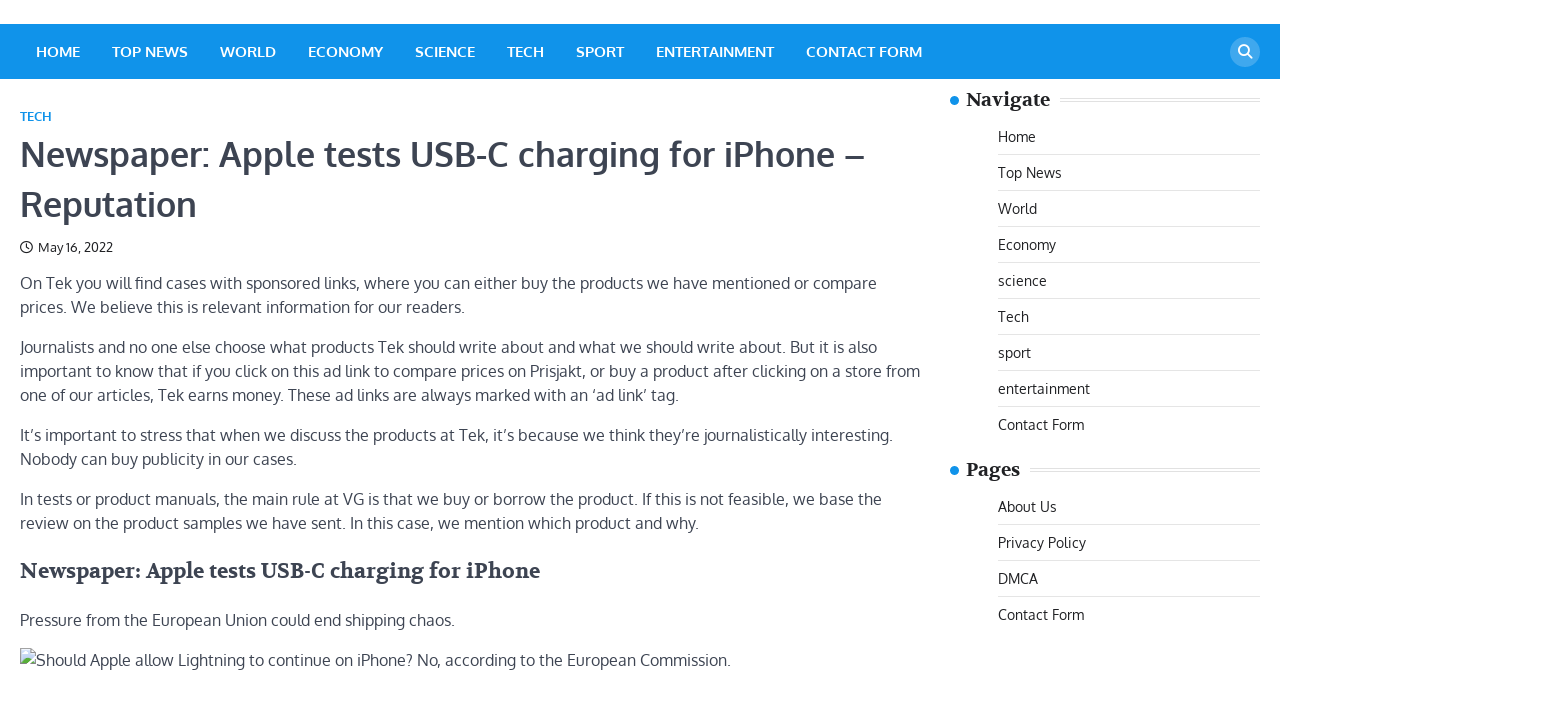

--- FILE ---
content_type: text/html; charset=UTF-8
request_url: https://www.modularphonesforum.com/newspaper-apple-tests-usb-c-charging-for-iphone-reputation/
body_size: 17541
content:
<!doctype html>
	<html lang="en-US">
	<head>
		<meta charset="UTF-8">
		<meta name="viewport" content="width=device-width, initial-scale=1">
		<link rel="profile" href="https://gmpg.org/xfn/11">

		<meta name='robots' content='index, follow, max-image-preview:large, max-snippet:-1, max-video-preview:-1' />
	<style>img:is([sizes="auto" i], [sizes^="auto," i]) { contain-intrinsic-size: 3000px 1500px }</style>
	
	<!-- This site is optimized with the Yoast SEO plugin v26.4 - https://yoast.com/wordpress/plugins/seo/ -->
	<title>Newspaper: Apple tests USB-C charging for iPhone - Reputation</title>
	<link rel="canonical" href="https://www.modularphonesforum.com/newspaper-apple-tests-usb-c-charging-for-iphone-reputation/" />
	<meta property="og:locale" content="en_US" />
	<meta property="og:type" content="article" />
	<meta property="og:title" content="Newspaper: Apple tests USB-C charging for iPhone - Reputation" />
	<meta property="og:description" content="On Tek you will find cases with sponsored links, where you can either buy the products we have mentioned or&hellip;" />
	<meta property="og:url" content="https://www.modularphonesforum.com/newspaper-apple-tests-usb-c-charging-for-iphone-reputation/" />
	<meta property="article:published_time" content="2022-05-16T13:06:42+00:00" />
	<meta property="og:image" content="https://www.modularphonesforum.com/wp-content/uploads/2022/05/Newspaper-Apple-tests-USB-C-charging-for-iPhone-Reputation.png|0" />
	<meta name="author" content="Hanisi Anenih" />
	<meta name="twitter:card" content="summary_large_image" />
	<meta name="twitter:label1" content="Written by" />
	<meta name="twitter:data1" content="Hanisi Anenih" />
	<meta name="twitter:label2" content="Est. reading time" />
	<meta name="twitter:data2" content="4 minutes" />
	<script type="application/ld+json" class="yoast-schema-graph">{"@context":"https://schema.org","@graph":[{"@type":"NewsArticle","@id":"https://www.modularphonesforum.com/newspaper-apple-tests-usb-c-charging-for-iphone-reputation/#article","isPartOf":{"@id":"https://www.modularphonesforum.com/newspaper-apple-tests-usb-c-charging-for-iphone-reputation/"},"author":{"name":"Hanisi Anenih","@id":"https://www.modularphonesforum.com/#/schema/person/0fc287eff3cf43f22ac066bc4bf42679"},"headline":"Newspaper: Apple tests USB-C charging for iPhone &#8211; Reputation","datePublished":"2022-05-16T13:06:42+00:00","mainEntityOfPage":{"@id":"https://www.modularphonesforum.com/newspaper-apple-tests-usb-c-charging-for-iphone-reputation/"},"wordCount":732,"commentCount":0,"publisher":{"@id":"https://www.modularphonesforum.com/#organization"},"image":{"@id":"https://www.modularphonesforum.com/newspaper-apple-tests-usb-c-charging-for-iphone-reputation/#primaryimage"},"thumbnailUrl":"https://www.modularphonesforum.com/wp-content/uploads/2022/05/Newspaper-Apple-tests-USB-C-charging-for-iPhone-Reputation.png|0","articleSection":["Tech"],"inLanguage":"en-US","potentialAction":[{"@type":"CommentAction","name":"Comment","target":["https://www.modularphonesforum.com/newspaper-apple-tests-usb-c-charging-for-iphone-reputation/#respond"]}]},{"@type":"WebPage","@id":"https://www.modularphonesforum.com/newspaper-apple-tests-usb-c-charging-for-iphone-reputation/","url":"https://www.modularphonesforum.com/newspaper-apple-tests-usb-c-charging-for-iphone-reputation/","name":"Newspaper: Apple tests USB-C charging for iPhone - Reputation","isPartOf":{"@id":"https://www.modularphonesforum.com/#website"},"primaryImageOfPage":{"@id":"https://www.modularphonesforum.com/newspaper-apple-tests-usb-c-charging-for-iphone-reputation/#primaryimage"},"image":{"@id":"https://www.modularphonesforum.com/newspaper-apple-tests-usb-c-charging-for-iphone-reputation/#primaryimage"},"thumbnailUrl":"https://www.modularphonesforum.com/wp-content/uploads/2022/05/Newspaper-Apple-tests-USB-C-charging-for-iPhone-Reputation.png|0","datePublished":"2022-05-16T13:06:42+00:00","inLanguage":"en-US","potentialAction":[{"@type":"ReadAction","target":["https://www.modularphonesforum.com/newspaper-apple-tests-usb-c-charging-for-iphone-reputation/"]}]},{"@type":"ImageObject","inLanguage":"en-US","@id":"https://www.modularphonesforum.com/newspaper-apple-tests-usb-c-charging-for-iphone-reputation/#primaryimage","url":"https://www.modularphonesforum.com/wp-content/uploads/2022/05/Newspaper-Apple-tests-USB-C-charging-for-iPhone-Reputation.png|0","contentUrl":"https://www.modularphonesforum.com/wp-content/uploads/2022/05/Newspaper-Apple-tests-USB-C-charging-for-iPhone-Reputation.png|0"},{"@type":"WebSite","@id":"https://www.modularphonesforum.com/#website","url":"https://www.modularphonesforum.com/","name":"","description":"","publisher":{"@id":"https://www.modularphonesforum.com/#organization"},"potentialAction":[{"@type":"SearchAction","target":{"@type":"EntryPoint","urlTemplate":"https://www.modularphonesforum.com/?s={search_term_string}"},"query-input":{"@type":"PropertyValueSpecification","valueRequired":true,"valueName":"search_term_string"}}],"inLanguage":"en-US"},{"@type":"Organization","@id":"https://www.modularphonesforum.com/#organization","name":"ModularPhonesForum","url":"https://www.modularphonesforum.com/","logo":{"@type":"ImageObject","inLanguage":"en-US","@id":"https://www.modularphonesforum.com/#/schema/logo/image/","url":"https://www.modularphonesforum.com/wp-content/uploads/2021/06/ModularPhonesForum-Logo.png","contentUrl":"https://www.modularphonesforum.com/wp-content/uploads/2021/06/ModularPhonesForum-Logo.png","width":441,"height":226,"caption":"ModularPhonesForum"},"image":{"@id":"https://www.modularphonesforum.com/#/schema/logo/image/"}},{"@type":"Person","@id":"https://www.modularphonesforum.com/#/schema/person/0fc287eff3cf43f22ac066bc4bf42679","name":"Hanisi Anenih","image":{"@type":"ImageObject","inLanguage":"en-US","@id":"https://www.modularphonesforum.com/#/schema/person/image/","url":"https://secure.gravatar.com/avatar/d56fbac03ceffafad4d2d80832d6ab53cfca3c7b9d528757a85e2592d4961c0f?s=96&d=mm&r=g","contentUrl":"https://secure.gravatar.com/avatar/d56fbac03ceffafad4d2d80832d6ab53cfca3c7b9d528757a85e2592d4961c0f?s=96&d=mm&r=g","caption":"Hanisi Anenih"},"description":"\"Web specialist. Lifelong zombie maven. Coffee ninja. Hipster-friendly analyst.\"","url":"https://www.modularphonesforum.com/author/dionisio-arenas/"}]}</script>
	<!-- / Yoast SEO plugin. -->


<link rel='dns-prefetch' href='//stats.wp.com' />

<link rel="alternate" type="application/rss+xml" title=" &raquo; Feed" href="https://www.modularphonesforum.com/feed/" />
<link rel="alternate" type="application/rss+xml" title=" &raquo; Comments Feed" href="https://www.modularphonesforum.com/comments/feed/" />
<link rel="alternate" type="application/rss+xml" title=" &raquo; Newspaper: Apple tests USB-C charging for iPhone &#8211; Reputation Comments Feed" href="https://www.modularphonesforum.com/newspaper-apple-tests-usb-c-charging-for-iphone-reputation/feed/" />
<style id='wp-emoji-styles-inline-css'>

	img.wp-smiley, img.emoji {
		display: inline !important;
		border: none !important;
		box-shadow: none !important;
		height: 1em !important;
		width: 1em !important;
		margin: 0 0.07em !important;
		vertical-align: -0.1em !important;
		background: none !important;
		padding: 0 !important;
	}
</style>
<link rel='stylesheet' id='wp-block-library-css' href='https://www.modularphonesforum.com/wp-includes/css/dist/block-library/style.min.css?ver=6.8.3' media='all' />
<style id='wp-block-library-theme-inline-css'>
.wp-block-audio :where(figcaption){color:#555;font-size:13px;text-align:center}.is-dark-theme .wp-block-audio :where(figcaption){color:#ffffffa6}.wp-block-audio{margin:0 0 1em}.wp-block-code{border:1px solid #ccc;border-radius:4px;font-family:Menlo,Consolas,monaco,monospace;padding:.8em 1em}.wp-block-embed :where(figcaption){color:#555;font-size:13px;text-align:center}.is-dark-theme .wp-block-embed :where(figcaption){color:#ffffffa6}.wp-block-embed{margin:0 0 1em}.blocks-gallery-caption{color:#555;font-size:13px;text-align:center}.is-dark-theme .blocks-gallery-caption{color:#ffffffa6}:root :where(.wp-block-image figcaption){color:#555;font-size:13px;text-align:center}.is-dark-theme :root :where(.wp-block-image figcaption){color:#ffffffa6}.wp-block-image{margin:0 0 1em}.wp-block-pullquote{border-bottom:4px solid;border-top:4px solid;color:currentColor;margin-bottom:1.75em}.wp-block-pullquote cite,.wp-block-pullquote footer,.wp-block-pullquote__citation{color:currentColor;font-size:.8125em;font-style:normal;text-transform:uppercase}.wp-block-quote{border-left:.25em solid;margin:0 0 1.75em;padding-left:1em}.wp-block-quote cite,.wp-block-quote footer{color:currentColor;font-size:.8125em;font-style:normal;position:relative}.wp-block-quote:where(.has-text-align-right){border-left:none;border-right:.25em solid;padding-left:0;padding-right:1em}.wp-block-quote:where(.has-text-align-center){border:none;padding-left:0}.wp-block-quote.is-large,.wp-block-quote.is-style-large,.wp-block-quote:where(.is-style-plain){border:none}.wp-block-search .wp-block-search__label{font-weight:700}.wp-block-search__button{border:1px solid #ccc;padding:.375em .625em}:where(.wp-block-group.has-background){padding:1.25em 2.375em}.wp-block-separator.has-css-opacity{opacity:.4}.wp-block-separator{border:none;border-bottom:2px solid;margin-left:auto;margin-right:auto}.wp-block-separator.has-alpha-channel-opacity{opacity:1}.wp-block-separator:not(.is-style-wide):not(.is-style-dots){width:100px}.wp-block-separator.has-background:not(.is-style-dots){border-bottom:none;height:1px}.wp-block-separator.has-background:not(.is-style-wide):not(.is-style-dots){height:2px}.wp-block-table{margin:0 0 1em}.wp-block-table td,.wp-block-table th{word-break:normal}.wp-block-table :where(figcaption){color:#555;font-size:13px;text-align:center}.is-dark-theme .wp-block-table :where(figcaption){color:#ffffffa6}.wp-block-video :where(figcaption){color:#555;font-size:13px;text-align:center}.is-dark-theme .wp-block-video :where(figcaption){color:#ffffffa6}.wp-block-video{margin:0 0 1em}:root :where(.wp-block-template-part.has-background){margin-bottom:0;margin-top:0;padding:1.25em 2.375em}
</style>
<style id='classic-theme-styles-inline-css'>
/*! This file is auto-generated */
.wp-block-button__link{color:#fff;background-color:#32373c;border-radius:9999px;box-shadow:none;text-decoration:none;padding:calc(.667em + 2px) calc(1.333em + 2px);font-size:1.125em}.wp-block-file__button{background:#32373c;color:#fff;text-decoration:none}
</style>
<link rel='stylesheet' id='mediaelement-css' href='https://www.modularphonesforum.com/wp-includes/js/mediaelement/mediaelementplayer-legacy.min.css?ver=4.2.17' media='all' />
<link rel='stylesheet' id='wp-mediaelement-css' href='https://www.modularphonesforum.com/wp-includes/js/mediaelement/wp-mediaelement.min.css?ver=6.8.3' media='all' />
<style id='jetpack-sharing-buttons-style-inline-css'>
.jetpack-sharing-buttons__services-list{display:flex;flex-direction:row;flex-wrap:wrap;gap:0;list-style-type:none;margin:5px;padding:0}.jetpack-sharing-buttons__services-list.has-small-icon-size{font-size:12px}.jetpack-sharing-buttons__services-list.has-normal-icon-size{font-size:16px}.jetpack-sharing-buttons__services-list.has-large-icon-size{font-size:24px}.jetpack-sharing-buttons__services-list.has-huge-icon-size{font-size:36px}@media print{.jetpack-sharing-buttons__services-list{display:none!important}}.editor-styles-wrapper .wp-block-jetpack-sharing-buttons{gap:0;padding-inline-start:0}ul.jetpack-sharing-buttons__services-list.has-background{padding:1.25em 2.375em}
</style>
<style id='global-styles-inline-css'>
:root{--wp--preset--aspect-ratio--square: 1;--wp--preset--aspect-ratio--4-3: 4/3;--wp--preset--aspect-ratio--3-4: 3/4;--wp--preset--aspect-ratio--3-2: 3/2;--wp--preset--aspect-ratio--2-3: 2/3;--wp--preset--aspect-ratio--16-9: 16/9;--wp--preset--aspect-ratio--9-16: 9/16;--wp--preset--color--black: #000000;--wp--preset--color--cyan-bluish-gray: #abb8c3;--wp--preset--color--white: #ffffff;--wp--preset--color--pale-pink: #f78da7;--wp--preset--color--vivid-red: #cf2e2e;--wp--preset--color--luminous-vivid-orange: #ff6900;--wp--preset--color--luminous-vivid-amber: #fcb900;--wp--preset--color--light-green-cyan: #7bdcb5;--wp--preset--color--vivid-green-cyan: #00d084;--wp--preset--color--pale-cyan-blue: #8ed1fc;--wp--preset--color--vivid-cyan-blue: #0693e3;--wp--preset--color--vivid-purple: #9b51e0;--wp--preset--gradient--vivid-cyan-blue-to-vivid-purple: linear-gradient(135deg,rgba(6,147,227,1) 0%,rgb(155,81,224) 100%);--wp--preset--gradient--light-green-cyan-to-vivid-green-cyan: linear-gradient(135deg,rgb(122,220,180) 0%,rgb(0,208,130) 100%);--wp--preset--gradient--luminous-vivid-amber-to-luminous-vivid-orange: linear-gradient(135deg,rgba(252,185,0,1) 0%,rgba(255,105,0,1) 100%);--wp--preset--gradient--luminous-vivid-orange-to-vivid-red: linear-gradient(135deg,rgba(255,105,0,1) 0%,rgb(207,46,46) 100%);--wp--preset--gradient--very-light-gray-to-cyan-bluish-gray: linear-gradient(135deg,rgb(238,238,238) 0%,rgb(169,184,195) 100%);--wp--preset--gradient--cool-to-warm-spectrum: linear-gradient(135deg,rgb(74,234,220) 0%,rgb(151,120,209) 20%,rgb(207,42,186) 40%,rgb(238,44,130) 60%,rgb(251,105,98) 80%,rgb(254,248,76) 100%);--wp--preset--gradient--blush-light-purple: linear-gradient(135deg,rgb(255,206,236) 0%,rgb(152,150,240) 100%);--wp--preset--gradient--blush-bordeaux: linear-gradient(135deg,rgb(254,205,165) 0%,rgb(254,45,45) 50%,rgb(107,0,62) 100%);--wp--preset--gradient--luminous-dusk: linear-gradient(135deg,rgb(255,203,112) 0%,rgb(199,81,192) 50%,rgb(65,88,208) 100%);--wp--preset--gradient--pale-ocean: linear-gradient(135deg,rgb(255,245,203) 0%,rgb(182,227,212) 50%,rgb(51,167,181) 100%);--wp--preset--gradient--electric-grass: linear-gradient(135deg,rgb(202,248,128) 0%,rgb(113,206,126) 100%);--wp--preset--gradient--midnight: linear-gradient(135deg,rgb(2,3,129) 0%,rgb(40,116,252) 100%);--wp--preset--font-size--small: 13px;--wp--preset--font-size--medium: 20px;--wp--preset--font-size--large: 36px;--wp--preset--font-size--x-large: 42px;--wp--preset--spacing--20: 0.44rem;--wp--preset--spacing--30: 0.67rem;--wp--preset--spacing--40: 1rem;--wp--preset--spacing--50: 1.5rem;--wp--preset--spacing--60: 2.25rem;--wp--preset--spacing--70: 3.38rem;--wp--preset--spacing--80: 5.06rem;--wp--preset--shadow--natural: 6px 6px 9px rgba(0, 0, 0, 0.2);--wp--preset--shadow--deep: 12px 12px 50px rgba(0, 0, 0, 0.4);--wp--preset--shadow--sharp: 6px 6px 0px rgba(0, 0, 0, 0.2);--wp--preset--shadow--outlined: 6px 6px 0px -3px rgba(255, 255, 255, 1), 6px 6px rgba(0, 0, 0, 1);--wp--preset--shadow--crisp: 6px 6px 0px rgba(0, 0, 0, 1);}:where(.is-layout-flex){gap: 0.5em;}:where(.is-layout-grid){gap: 0.5em;}body .is-layout-flex{display: flex;}.is-layout-flex{flex-wrap: wrap;align-items: center;}.is-layout-flex > :is(*, div){margin: 0;}body .is-layout-grid{display: grid;}.is-layout-grid > :is(*, div){margin: 0;}:where(.wp-block-columns.is-layout-flex){gap: 2em;}:where(.wp-block-columns.is-layout-grid){gap: 2em;}:where(.wp-block-post-template.is-layout-flex){gap: 1.25em;}:where(.wp-block-post-template.is-layout-grid){gap: 1.25em;}.has-black-color{color: var(--wp--preset--color--black) !important;}.has-cyan-bluish-gray-color{color: var(--wp--preset--color--cyan-bluish-gray) !important;}.has-white-color{color: var(--wp--preset--color--white) !important;}.has-pale-pink-color{color: var(--wp--preset--color--pale-pink) !important;}.has-vivid-red-color{color: var(--wp--preset--color--vivid-red) !important;}.has-luminous-vivid-orange-color{color: var(--wp--preset--color--luminous-vivid-orange) !important;}.has-luminous-vivid-amber-color{color: var(--wp--preset--color--luminous-vivid-amber) !important;}.has-light-green-cyan-color{color: var(--wp--preset--color--light-green-cyan) !important;}.has-vivid-green-cyan-color{color: var(--wp--preset--color--vivid-green-cyan) !important;}.has-pale-cyan-blue-color{color: var(--wp--preset--color--pale-cyan-blue) !important;}.has-vivid-cyan-blue-color{color: var(--wp--preset--color--vivid-cyan-blue) !important;}.has-vivid-purple-color{color: var(--wp--preset--color--vivid-purple) !important;}.has-black-background-color{background-color: var(--wp--preset--color--black) !important;}.has-cyan-bluish-gray-background-color{background-color: var(--wp--preset--color--cyan-bluish-gray) !important;}.has-white-background-color{background-color: var(--wp--preset--color--white) !important;}.has-pale-pink-background-color{background-color: var(--wp--preset--color--pale-pink) !important;}.has-vivid-red-background-color{background-color: var(--wp--preset--color--vivid-red) !important;}.has-luminous-vivid-orange-background-color{background-color: var(--wp--preset--color--luminous-vivid-orange) !important;}.has-luminous-vivid-amber-background-color{background-color: var(--wp--preset--color--luminous-vivid-amber) !important;}.has-light-green-cyan-background-color{background-color: var(--wp--preset--color--light-green-cyan) !important;}.has-vivid-green-cyan-background-color{background-color: var(--wp--preset--color--vivid-green-cyan) !important;}.has-pale-cyan-blue-background-color{background-color: var(--wp--preset--color--pale-cyan-blue) !important;}.has-vivid-cyan-blue-background-color{background-color: var(--wp--preset--color--vivid-cyan-blue) !important;}.has-vivid-purple-background-color{background-color: var(--wp--preset--color--vivid-purple) !important;}.has-black-border-color{border-color: var(--wp--preset--color--black) !important;}.has-cyan-bluish-gray-border-color{border-color: var(--wp--preset--color--cyan-bluish-gray) !important;}.has-white-border-color{border-color: var(--wp--preset--color--white) !important;}.has-pale-pink-border-color{border-color: var(--wp--preset--color--pale-pink) !important;}.has-vivid-red-border-color{border-color: var(--wp--preset--color--vivid-red) !important;}.has-luminous-vivid-orange-border-color{border-color: var(--wp--preset--color--luminous-vivid-orange) !important;}.has-luminous-vivid-amber-border-color{border-color: var(--wp--preset--color--luminous-vivid-amber) !important;}.has-light-green-cyan-border-color{border-color: var(--wp--preset--color--light-green-cyan) !important;}.has-vivid-green-cyan-border-color{border-color: var(--wp--preset--color--vivid-green-cyan) !important;}.has-pale-cyan-blue-border-color{border-color: var(--wp--preset--color--pale-cyan-blue) !important;}.has-vivid-cyan-blue-border-color{border-color: var(--wp--preset--color--vivid-cyan-blue) !important;}.has-vivid-purple-border-color{border-color: var(--wp--preset--color--vivid-purple) !important;}.has-vivid-cyan-blue-to-vivid-purple-gradient-background{background: var(--wp--preset--gradient--vivid-cyan-blue-to-vivid-purple) !important;}.has-light-green-cyan-to-vivid-green-cyan-gradient-background{background: var(--wp--preset--gradient--light-green-cyan-to-vivid-green-cyan) !important;}.has-luminous-vivid-amber-to-luminous-vivid-orange-gradient-background{background: var(--wp--preset--gradient--luminous-vivid-amber-to-luminous-vivid-orange) !important;}.has-luminous-vivid-orange-to-vivid-red-gradient-background{background: var(--wp--preset--gradient--luminous-vivid-orange-to-vivid-red) !important;}.has-very-light-gray-to-cyan-bluish-gray-gradient-background{background: var(--wp--preset--gradient--very-light-gray-to-cyan-bluish-gray) !important;}.has-cool-to-warm-spectrum-gradient-background{background: var(--wp--preset--gradient--cool-to-warm-spectrum) !important;}.has-blush-light-purple-gradient-background{background: var(--wp--preset--gradient--blush-light-purple) !important;}.has-blush-bordeaux-gradient-background{background: var(--wp--preset--gradient--blush-bordeaux) !important;}.has-luminous-dusk-gradient-background{background: var(--wp--preset--gradient--luminous-dusk) !important;}.has-pale-ocean-gradient-background{background: var(--wp--preset--gradient--pale-ocean) !important;}.has-electric-grass-gradient-background{background: var(--wp--preset--gradient--electric-grass) !important;}.has-midnight-gradient-background{background: var(--wp--preset--gradient--midnight) !important;}.has-small-font-size{font-size: var(--wp--preset--font-size--small) !important;}.has-medium-font-size{font-size: var(--wp--preset--font-size--medium) !important;}.has-large-font-size{font-size: var(--wp--preset--font-size--large) !important;}.has-x-large-font-size{font-size: var(--wp--preset--font-size--x-large) !important;}
:where(.wp-block-post-template.is-layout-flex){gap: 1.25em;}:where(.wp-block-post-template.is-layout-grid){gap: 1.25em;}
:where(.wp-block-columns.is-layout-flex){gap: 2em;}:where(.wp-block-columns.is-layout-grid){gap: 2em;}
:root :where(.wp-block-pullquote){font-size: 1.5em;line-height: 1.6;}
</style>
<link rel='stylesheet' id='dashicons-css' href='https://www.modularphonesforum.com/wp-includes/css/dashicons.min.css?ver=6.8.3' media='all' />
<link rel='stylesheet' id='admin-bar-css' href='https://www.modularphonesforum.com/wp-includes/css/admin-bar.min.css?ver=6.8.3' media='all' />
<style id='admin-bar-inline-css'>

    /* Hide CanvasJS credits for P404 charts specifically */
    #p404RedirectChart .canvasjs-chart-credit {
        display: none !important;
    }
    
    #p404RedirectChart canvas {
        border-radius: 6px;
    }

    .p404-redirect-adminbar-weekly-title {
        font-weight: bold;
        font-size: 14px;
        color: #fff;
        margin-bottom: 6px;
    }

    #wpadminbar #wp-admin-bar-p404_free_top_button .ab-icon:before {
        content: "\f103";
        color: #dc3545;
        top: 3px;
    }
    
    #wp-admin-bar-p404_free_top_button .ab-item {
        min-width: 80px !important;
        padding: 0px !important;
    }
    
    /* Ensure proper positioning and z-index for P404 dropdown */
    .p404-redirect-adminbar-dropdown-wrap { 
        min-width: 0; 
        padding: 0;
        position: static !important;
    }
    
    #wpadminbar #wp-admin-bar-p404_free_top_button_dropdown {
        position: static !important;
    }
    
    #wpadminbar #wp-admin-bar-p404_free_top_button_dropdown .ab-item {
        padding: 0 !important;
        margin: 0 !important;
    }
    
    .p404-redirect-dropdown-container {
        min-width: 340px;
        padding: 18px 18px 12px 18px;
        background: #23282d !important;
        color: #fff;
        border-radius: 12px;
        box-shadow: 0 8px 32px rgba(0,0,0,0.25);
        margin-top: 10px;
        position: relative !important;
        z-index: 999999 !important;
        display: block !important;
        border: 1px solid #444;
    }
    
    /* Ensure P404 dropdown appears on hover */
    #wpadminbar #wp-admin-bar-p404_free_top_button .p404-redirect-dropdown-container { 
        display: none !important;
    }
    
    #wpadminbar #wp-admin-bar-p404_free_top_button:hover .p404-redirect-dropdown-container { 
        display: block !important;
    }
    
    #wpadminbar #wp-admin-bar-p404_free_top_button:hover #wp-admin-bar-p404_free_top_button_dropdown .p404-redirect-dropdown-container {
        display: block !important;
    }
    
    .p404-redirect-card {
        background: #2c3338;
        border-radius: 8px;
        padding: 18px 18px 12px 18px;
        box-shadow: 0 2px 8px rgba(0,0,0,0.07);
        display: flex;
        flex-direction: column;
        align-items: flex-start;
        border: 1px solid #444;
    }
    
    .p404-redirect-btn {
        display: inline-block;
        background: #dc3545;
        color: #fff !important;
        font-weight: bold;
        padding: 5px 22px;
        border-radius: 8px;
        text-decoration: none;
        font-size: 17px;
        transition: background 0.2s, box-shadow 0.2s;
        margin-top: 8px;
        box-shadow: 0 2px 8px rgba(220,53,69,0.15);
        text-align: center;
        line-height: 1.6;
    }
    
    .p404-redirect-btn:hover {
        background: #c82333;
        color: #fff !important;
        box-shadow: 0 4px 16px rgba(220,53,69,0.25);
    }
    
    /* Prevent conflicts with other admin bar dropdowns */
    #wpadminbar .ab-top-menu > li:hover > .ab-item,
    #wpadminbar .ab-top-menu > li.hover > .ab-item {
        z-index: auto;
    }
    
    #wpadminbar #wp-admin-bar-p404_free_top_button:hover > .ab-item {
        z-index: 999998 !important;
    }
    
</style>
<link rel='stylesheet' id='news-center-slick-style-css' href='https://www.modularphonesforum.com/wp-content/themes/news-center/assets/css/slick.min.css?ver=1.8.1' media='all' />
<link rel='stylesheet' id='news-center-fontawesome-style-css' href='https://www.modularphonesforum.com/wp-content/themes/news-center/assets/css/fontawesome.min.css?ver=6.4.2' media='all' />
<link rel='stylesheet' id='news-center-google-fonts-css' href='https://www.modularphonesforum.com/wp-content/fonts/20fedb7553a9e8b7bc31b83f027c31d3.css' media='all' />
<link rel='stylesheet' id='news-center-style-css' href='https://www.modularphonesforum.com/wp-content/themes/news-center/style.css?ver=1.1.2' media='all' />
<style id='news-center-style-inline-css'>

    /* Color */
    :root {
        --header-text-color: #1093ea;
    }
    
    /* Typograhpy */
    :root {
        --font-heading: "Volkhov", serif;
        --font-main: -apple-system, BlinkMacSystemFont,"Oxygen", "Segoe UI", Roboto, Oxygen-Sans, Ubuntu, Cantarell, "Helvetica Neue", sans-serif;
    }

    body,
	button, input, select, optgroup, textarea {
        font-family: "Oxygen", serif;
	}

	.site-title a {
        font-family: "Rubik", serif;
	}
    
	.site-description {
        font-family: "Volkhov", serif;
	}
    
</style>
<script src="https://www.modularphonesforum.com/wp-includes/js/jquery/jquery.min.js?ver=3.7.1" id="jquery-core-js" defer></script>

<script id="jquery-js-after">window.addEventListener('DOMContentLoaded', function() {
jQuery(document).ready(function() {
	jQuery(".818499c13b8d081bb479ccc9c18e5580").click(function() {
		jQuery.post(
			"https://www.modularphonesforum.com/wp-admin/admin-ajax.php", {
				"action": "quick_adsense_onpost_ad_click",
				"quick_adsense_onpost_ad_index": jQuery(this).attr("data-index"),
				"quick_adsense_nonce": "2f56326fee",
			}, function(response) { }
		);
	});
});
});</script>
<link rel="https://api.w.org/" href="https://www.modularphonesforum.com/wp-json/" /><link rel="alternate" title="JSON" type="application/json" href="https://www.modularphonesforum.com/wp-json/wp/v2/posts/23438" /><link rel="EditURI" type="application/rsd+xml" title="RSD" href="https://www.modularphonesforum.com/xmlrpc.php?rsd" />
<meta name="generator" content="WordPress 6.8.3" />
<link rel='shortlink' href='https://www.modularphonesforum.com/?p=23438' />
<link rel="alternate" title="oEmbed (JSON)" type="application/json+oembed" href="https://www.modularphonesforum.com/wp-json/oembed/1.0/embed?url=https%3A%2F%2Fwww.modularphonesforum.com%2Fnewspaper-apple-tests-usb-c-charging-for-iphone-reputation%2F" />
<link rel="alternate" title="oEmbed (XML)" type="text/xml+oembed" href="https://www.modularphonesforum.com/wp-json/oembed/1.0/embed?url=https%3A%2F%2Fwww.modularphonesforum.com%2Fnewspaper-apple-tests-usb-c-charging-for-iphone-reputation%2F&#038;format=xml" />
<meta name="google-site-verification" content="_YLsLCOV_kgexndBi9FI39T8nR83qqdrrn7KIMrLgnc" />	<style>img#wpstats{display:none}</style>
		<link rel="pingback" href="https://www.modularphonesforum.com/xmlrpc.php">
<style type="text/css" id="breadcrumb-trail-css">.trail-items li::after {content: "/";}</style>
<style type="text/css">.saboxplugin-wrap{-webkit-box-sizing:border-box;-moz-box-sizing:border-box;-ms-box-sizing:border-box;box-sizing:border-box;border:1px solid #eee;width:100%;clear:both;display:block;overflow:hidden;word-wrap:break-word;position:relative}.saboxplugin-wrap .saboxplugin-gravatar{float:left;padding:0 20px 20px 20px}.saboxplugin-wrap .saboxplugin-gravatar img{max-width:100px;height:auto;border-radius:0;}.saboxplugin-wrap .saboxplugin-authorname{font-size:18px;line-height:1;margin:20px 0 0 20px;display:block}.saboxplugin-wrap .saboxplugin-authorname a{text-decoration:none}.saboxplugin-wrap .saboxplugin-authorname a:focus{outline:0}.saboxplugin-wrap .saboxplugin-desc{display:block;margin:5px 20px}.saboxplugin-wrap .saboxplugin-desc a{text-decoration:underline}.saboxplugin-wrap .saboxplugin-desc p{margin:5px 0 12px}.saboxplugin-wrap .saboxplugin-web{margin:0 20px 15px;text-align:left}.saboxplugin-wrap .sab-web-position{text-align:right}.saboxplugin-wrap .saboxplugin-web a{color:#ccc;text-decoration:none}.saboxplugin-wrap .saboxplugin-socials{position:relative;display:block;background:#fcfcfc;padding:5px;border-top:1px solid #eee}.saboxplugin-wrap .saboxplugin-socials a svg{width:20px;height:20px}.saboxplugin-wrap .saboxplugin-socials a svg .st2{fill:#fff; transform-origin:center center;}.saboxplugin-wrap .saboxplugin-socials a svg .st1{fill:rgba(0,0,0,.3)}.saboxplugin-wrap .saboxplugin-socials a:hover{opacity:.8;-webkit-transition:opacity .4s;-moz-transition:opacity .4s;-o-transition:opacity .4s;transition:opacity .4s;box-shadow:none!important;-webkit-box-shadow:none!important}.saboxplugin-wrap .saboxplugin-socials .saboxplugin-icon-color{box-shadow:none;padding:0;border:0;-webkit-transition:opacity .4s;-moz-transition:opacity .4s;-o-transition:opacity .4s;transition:opacity .4s;display:inline-block;color:#fff;font-size:0;text-decoration:inherit;margin:5px;-webkit-border-radius:0;-moz-border-radius:0;-ms-border-radius:0;-o-border-radius:0;border-radius:0;overflow:hidden}.saboxplugin-wrap .saboxplugin-socials .saboxplugin-icon-grey{text-decoration:inherit;box-shadow:none;position:relative;display:-moz-inline-stack;display:inline-block;vertical-align:middle;zoom:1;margin:10px 5px;color:#444;fill:#444}.clearfix:after,.clearfix:before{content:' ';display:table;line-height:0;clear:both}.ie7 .clearfix{zoom:1}.saboxplugin-socials.sabox-colored .saboxplugin-icon-color .sab-twitch{border-color:#38245c}.saboxplugin-socials.sabox-colored .saboxplugin-icon-color .sab-behance{border-color:#003eb0}.saboxplugin-socials.sabox-colored .saboxplugin-icon-color .sab-deviantart{border-color:#036824}.saboxplugin-socials.sabox-colored .saboxplugin-icon-color .sab-digg{border-color:#00327c}.saboxplugin-socials.sabox-colored .saboxplugin-icon-color .sab-dribbble{border-color:#ba1655}.saboxplugin-socials.sabox-colored .saboxplugin-icon-color .sab-facebook{border-color:#1e2e4f}.saboxplugin-socials.sabox-colored .saboxplugin-icon-color .sab-flickr{border-color:#003576}.saboxplugin-socials.sabox-colored .saboxplugin-icon-color .sab-github{border-color:#264874}.saboxplugin-socials.sabox-colored .saboxplugin-icon-color .sab-google{border-color:#0b51c5}.saboxplugin-socials.sabox-colored .saboxplugin-icon-color .sab-html5{border-color:#902e13}.saboxplugin-socials.sabox-colored .saboxplugin-icon-color .sab-instagram{border-color:#1630aa}.saboxplugin-socials.sabox-colored .saboxplugin-icon-color .sab-linkedin{border-color:#00344f}.saboxplugin-socials.sabox-colored .saboxplugin-icon-color .sab-pinterest{border-color:#5b040e}.saboxplugin-socials.sabox-colored .saboxplugin-icon-color .sab-reddit{border-color:#992900}.saboxplugin-socials.sabox-colored .saboxplugin-icon-color .sab-rss{border-color:#a43b0a}.saboxplugin-socials.sabox-colored .saboxplugin-icon-color .sab-sharethis{border-color:#5d8420}.saboxplugin-socials.sabox-colored .saboxplugin-icon-color .sab-soundcloud{border-color:#995200}.saboxplugin-socials.sabox-colored .saboxplugin-icon-color .sab-spotify{border-color:#0f612c}.saboxplugin-socials.sabox-colored .saboxplugin-icon-color .sab-stackoverflow{border-color:#a95009}.saboxplugin-socials.sabox-colored .saboxplugin-icon-color .sab-steam{border-color:#006388}.saboxplugin-socials.sabox-colored .saboxplugin-icon-color .sab-user_email{border-color:#b84e05}.saboxplugin-socials.sabox-colored .saboxplugin-icon-color .sab-tumblr{border-color:#10151b}.saboxplugin-socials.sabox-colored .saboxplugin-icon-color .sab-twitter{border-color:#0967a0}.saboxplugin-socials.sabox-colored .saboxplugin-icon-color .sab-vimeo{border-color:#0d7091}.saboxplugin-socials.sabox-colored .saboxplugin-icon-color .sab-windows{border-color:#003f71}.saboxplugin-socials.sabox-colored .saboxplugin-icon-color .sab-whatsapp{border-color:#003f71}.saboxplugin-socials.sabox-colored .saboxplugin-icon-color .sab-wordpress{border-color:#0f3647}.saboxplugin-socials.sabox-colored .saboxplugin-icon-color .sab-yahoo{border-color:#14002d}.saboxplugin-socials.sabox-colored .saboxplugin-icon-color .sab-youtube{border-color:#900}.saboxplugin-socials.sabox-colored .saboxplugin-icon-color .sab-xing{border-color:#000202}.saboxplugin-socials.sabox-colored .saboxplugin-icon-color .sab-mixcloud{border-color:#2475a0}.saboxplugin-socials.sabox-colored .saboxplugin-icon-color .sab-vk{border-color:#243549}.saboxplugin-socials.sabox-colored .saboxplugin-icon-color .sab-medium{border-color:#00452c}.saboxplugin-socials.sabox-colored .saboxplugin-icon-color .sab-quora{border-color:#420e00}.saboxplugin-socials.sabox-colored .saboxplugin-icon-color .sab-meetup{border-color:#9b181c}.saboxplugin-socials.sabox-colored .saboxplugin-icon-color .sab-goodreads{border-color:#000}.saboxplugin-socials.sabox-colored .saboxplugin-icon-color .sab-snapchat{border-color:#999700}.saboxplugin-socials.sabox-colored .saboxplugin-icon-color .sab-500px{border-color:#00557f}.saboxplugin-socials.sabox-colored .saboxplugin-icon-color .sab-mastodont{border-color:#185886}.sabox-plus-item{margin-bottom:20px}@media screen and (max-width:480px){.saboxplugin-wrap{text-align:center}.saboxplugin-wrap .saboxplugin-gravatar{float:none;padding:20px 0;text-align:center;margin:0 auto;display:block}.saboxplugin-wrap .saboxplugin-gravatar img{float:none;display:inline-block;display:-moz-inline-stack;vertical-align:middle;zoom:1}.saboxplugin-wrap .saboxplugin-desc{margin:0 10px 20px;text-align:center}.saboxplugin-wrap .saboxplugin-authorname{text-align:center;margin:10px 0 20px}}body .saboxplugin-authorname a,body .saboxplugin-authorname a:hover{box-shadow:none;-webkit-box-shadow:none}a.sab-profile-edit{font-size:16px!important;line-height:1!important}.sab-edit-settings a,a.sab-profile-edit{color:#0073aa!important;box-shadow:none!important;-webkit-box-shadow:none!important}.sab-edit-settings{margin-right:15px;position:absolute;right:0;z-index:2;bottom:10px;line-height:20px}.sab-edit-settings i{margin-left:5px}.saboxplugin-socials{line-height:1!important}.rtl .saboxplugin-wrap .saboxplugin-gravatar{float:right}.rtl .saboxplugin-wrap .saboxplugin-authorname{display:flex;align-items:center}.rtl .saboxplugin-wrap .saboxplugin-authorname .sab-profile-edit{margin-right:10px}.rtl .sab-edit-settings{right:auto;left:0}img.sab-custom-avatar{max-width:75px;}.saboxplugin-wrap {margin-top:0px; margin-bottom:0px; padding: 0px 0px }.saboxplugin-wrap .saboxplugin-authorname {font-size:18px; line-height:25px;}.saboxplugin-wrap .saboxplugin-desc p, .saboxplugin-wrap .saboxplugin-desc {font-size:14px !important; line-height:21px !important;}.saboxplugin-wrap .saboxplugin-web {font-size:14px;}.saboxplugin-wrap .saboxplugin-socials a svg {width:18px;height:18px;}</style><link rel="icon" href="https://www.modularphonesforum.com/wp-content/uploads/2021/06/ModularPhonesForum-Favicon-150x126.png" sizes="32x32" />
<link rel="icon" href="https://www.modularphonesforum.com/wp-content/uploads/2021/06/ModularPhonesForum-Favicon.png" sizes="192x192" />
<link rel="apple-touch-icon" href="https://www.modularphonesforum.com/wp-content/uploads/2021/06/ModularPhonesForum-Favicon.png" />
<meta name="msapplication-TileImage" content="https://www.modularphonesforum.com/wp-content/uploads/2021/06/ModularPhonesForum-Favicon.png" />
<noscript><style id="rocket-lazyload-nojs-css">.rll-youtube-player, [data-lazy-src]{display:none !important;}</style></noscript>	<link rel="preload" as="image" href="https://premium.vgc.no/v2/images/f09af5d9-e657-4a71-a51e-6ce2b6636a9c?fit=crop&#038;format=auto&#038;h=1365&#038;w=2048&#038;s=2e45973897c5f42ef7174614975a21737ca8768d"><link rel="preload" as="image" href="https://dinside.dagbladet.no/images/78898120.jpg?imageId=78898120&#038;panow=100&#038;panoh=100&#038;panox=0&#038;panoy=0&#038;heightw=100&#038;heighth=100&#038;heightx=0&#038;heighty=0&#038;width=1200&#038;height=630"></head>



	<body data-rsssl=1 class="wp-singular post-template-default single single-post postid-23438 single-format-standard wp-custom-logo wp-embed-responsive wp-theme-news-center right-sidebar">
				<div id="page" class="site">
			<a class="skip-link screen-reader-text" href="#primary">Skip to content</a>
			<div id="loader">
				<div class="loader-container">
					<div id="preloader" class="style-2">
						<div class="dot"></div>
					</div>
				</div>
			</div><!-- #loader -->
			<header id="masthead" class="site-header">
								<div data-bg="" class="middle-header-part rocket-lazyload" style="">
					<div class="ascendoor-wrapper">
						<div class="middle-header-wrapper">
							<div class="site-branding">
																<div class="site-logo">
									<a href="https://www.modularphonesforum.com/" class="custom-logo-link" rel="home"><img width="441" height="226" src="data:image/svg+xml,%3Csvg%20xmlns='http://www.w3.org/2000/svg'%20viewBox='0%200%20441%20226'%3E%3C/svg%3E" class="custom-logo" alt="" decoding="async" fetchpriority="high" data-lazy-srcset="https://www.modularphonesforum.com/wp-content/uploads/2021/06/ModularPhonesForum-Logo.png 441w, https://www.modularphonesforum.com/wp-content/uploads/2021/06/ModularPhonesForum-Logo-300x154.png 300w" data-lazy-sizes="(max-width: 441px) 100vw, 441px" data-lazy-src="https://www.modularphonesforum.com/wp-content/uploads/2021/06/ModularPhonesForum-Logo.png" /><noscript><img width="441" height="226" src="https://www.modularphonesforum.com/wp-content/uploads/2021/06/ModularPhonesForum-Logo.png" class="custom-logo" alt="" decoding="async" fetchpriority="high" srcset="https://www.modularphonesforum.com/wp-content/uploads/2021/06/ModularPhonesForum-Logo.png 441w, https://www.modularphonesforum.com/wp-content/uploads/2021/06/ModularPhonesForum-Logo-300x154.png 300w" sizes="(max-width: 441px) 100vw, 441px" /></noscript></a>								</div>
																<div class="site-identity">
																			<p class="site-title"><a href="https://www.modularphonesforum.com/" rel="home"></a></p>
																		</div>
							</div><!-- .site-branding -->
													</div>
					</div>
				</div>
			
				<div class="bottom-header-part-outer">
					<div class="bottom-header-part">
						<div class="ascendoor-wrapper">
							<div class="bottom-header-wrapper">
								<div class="navigation-part">
									<nav id="site-navigation" class="main-navigation">
										<button class="menu-toggle" aria-controls="primary-menu" aria-expanded="false">
											<span></span>
											<span></span>
											<span></span>
										</button>
										<div class="main-navigation-links">
											<div class="menu-primary-menu-container"><ul id="menu-primary-menu" class="menu"><li id="menu-item-530" class="menu-item menu-item-type-custom menu-item-object-custom menu-item-home menu-item-530"><a href="https://www.modularphonesforum.com">Home</a></li>
<li id="menu-item-531" class="menu-item menu-item-type-taxonomy menu-item-object-category menu-item-531"><a href="https://www.modularphonesforum.com/top-news/">Top News</a></li>
<li id="menu-item-532" class="menu-item menu-item-type-taxonomy menu-item-object-category menu-item-532"><a href="https://www.modularphonesforum.com/world/">World</a></li>
<li id="menu-item-533" class="menu-item menu-item-type-taxonomy menu-item-object-category menu-item-533"><a href="https://www.modularphonesforum.com/economy/">Economy</a></li>
<li id="menu-item-534" class="menu-item menu-item-type-taxonomy menu-item-object-category menu-item-534"><a href="https://www.modularphonesforum.com/science/">science</a></li>
<li id="menu-item-535" class="menu-item menu-item-type-taxonomy menu-item-object-category current-post-ancestor current-menu-parent current-post-parent menu-item-535"><a href="https://www.modularphonesforum.com/tech/">Tech</a></li>
<li id="menu-item-536" class="menu-item menu-item-type-taxonomy menu-item-object-category menu-item-536"><a href="https://www.modularphonesforum.com/sport/">sport</a></li>
<li id="menu-item-537" class="menu-item menu-item-type-taxonomy menu-item-object-category menu-item-537"><a href="https://www.modularphonesforum.com/entertainment/">entertainment</a></li>
<li id="menu-item-2711" class="menu-item menu-item-type-post_type menu-item-object-page menu-item-2711"><a href="https://www.modularphonesforum.com/contact-form/">Contact Form</a></li>
</ul></div>										</div>
									</nav><!-- #site-navigation -->
								</div>
								<div class="header-search">
									<div class="header-search-wrap">
										<a href="#" title="Search" class="header-search-icon">
											<i class="fa fa-search"></i>
										</a>
										<div class="header-search-form">
											<form role="search" method="get" class="search-form" action="https://www.modularphonesforum.com/">
				<label>
					<span class="screen-reader-text">Search for:</span>
					<input type="search" class="search-field" placeholder="Search &hellip;" value="" name="s" />
				</label>
				<input type="submit" class="search-submit" value="Search" />
			</form>										</div>
									</div>
								</div>
							</div>
						</div>
					</div>
				</div>
			</header><!-- #masthead -->

					<div id="content" class="site-content">
				<div class="ascendoor-wrapper">
					<div class="ascendoor-page">
							<main id="primary" class="site-main">

		
<article id="post-23438" class="post-23438 post type-post status-publish format-standard hentry category-tech">
	<div class="mag-post-single">
		<div class="mag-post-detail">
			<div class="mag-post-category">
				<a href="https://www.modularphonesforum.com/tech/">Tech</a>			</div>
			<header class="entry-header">
				<h1 class="entry-title">Newspaper: Apple tests USB-C charging for iPhone &#8211; Reputation</h1>					<div class="mag-post-meta">
						<span class="post-date"><a href="https://www.modularphonesforum.com/newspaper-apple-tests-usb-c-charging-for-iphone-reputation/" rel="bookmark"><i class="far fa-clock"></i><time class="entry-date published updated" datetime="2022-05-16T15:06:42+02:00">May 16, 2022</time></a></span>					</div>
							</header><!-- .entry-header -->
		</div>
	</div>
	
	<div class="entry-content">
		<div id="">
<div class="AdLinkDisclaimer_root__SwgSj" data-nosnippet="true">
<div class="AdLinkDisclaimer_content__u7Vlk AdLinkDisclaimer_hidden__Q97Oz">
<p>On Tek you will find cases with sponsored links, where you can either buy the products we have mentioned or compare prices.  We believe this is relevant information for our readers.</p>
<p>Journalists and no one else choose what products Tek should write about and what we should write about.  But it is also important to know that if you click on this ad link to compare prices on Prisjakt, or buy a product after clicking on a store from one of our articles, Tek earns money.  These ad links are always marked with an &#8216;ad link&#8217; tag.</p>
<p>It&#8217;s important to stress that when we discuss the products at Tek, it&#8217;s because we think they&#8217;re journalistically interesting.  Nobody can buy publicity in our cases.</p>
<p>In tests or product manuals, the main rule at VG is that we buy or borrow the product.  If this is not feasible, we base the review on the product samples we have sent.  In this case, we mention which product and why.</p>
</div>
</div>
<h2 class="Headline_root__VjeLC">Newspaper: Apple tests USB-C charging for iPhone</h2>
<p class="LeadText_root__XK40O">Pressure from the European Union could end shipping chaos.</p>
<figure class="ImageWithCaption_root__RddU0">
<div class="ImageWithCaption_imageWrapper__iXnmV"><span style="box-sizing:border-box;display:inline-block;overflow:hidden;width:initial;height:initial;background:none;opacity:1;border:0;margin:0;padding:0;position:relative;max-width:100%"><span style="box-sizing:border-box;display:block;width:initial;height:initial;background:none;opacity:1;border:0;margin:0;padding:0;max-width:100%"><img decoding="async" style="display:block;max-width:100%;width:initial;height:initial;background:none;opacity:1;border:0;margin:0;padding:0" alt="" aria-hidden="true" src="data:image/svg+xml,%3Csvg%20xmlns='http://www.w3.org/2000/svg'%20viewBox='0%200%200%200'%3E%3C/svg%3E" data-lazy-src="data:image/svg+xml,%3csvg%20xmlns=%27http://www.w3.org/2000/svg%27%20version=%271.1%27%20width=%275924%27%20height=%273332%27/%3e"/><noscript><img decoding="async" style="display:block;max-width:100%;width:initial;height:initial;background:none;opacity:1;border:0;margin:0;padding:0" alt="" aria-hidden="true" src="data:image/svg+xml,%3csvg%20xmlns=%27http://www.w3.org/2000/svg%27%20version=%271.1%27%20width=%275924%27%20height=%273332%27/%3e"/></noscript></span><img alt="Should Apple allow Lightning to continue on iPhone?  No, according to the European Commission. " src="data:image/svg+xml,%3Csvg%20xmlns='http://www.w3.org/2000/svg'%20viewBox='0%200%200%200'%3E%3C/svg%3E" decoding="async" data-nimg="intrinsic" class="ImageWithCaption_image__SZYob" style="position:absolute;top:0;left:0;bottom:0;right:0;box-sizing:border-box;padding:0;border:none;margin:auto;display:block;width:0;height:0;min-width:100%;max-width:100%;min-height:100%;max-height:100%" data-lazy-src="https://shared.cdn.smp.schibsted.com/v2/images/87b247e9-658a-4f27-8244-fe769d564ea7?fit=crop&amp;format=auto&amp;h=2250&amp;w=4000&amp;s=a89d7cefaf2b4623b9cc28c80293aa21a5a5f3e6 1x"/><noscript><img alt="Should Apple allow Lightning to continue on iPhone?  No, according to the European Commission. " src="https://shared.cdn.smp.schibsted.com/v2/images/87b247e9-658a-4f27-8244-fe769d564ea7?fit=crop&amp;format=auto&amp;h=2250&amp;w=4000&amp;s=a89d7cefaf2b4623b9cc28c80293aa21a5a5f3e6 1x" decoding="async" data-nimg="intrinsic" class="ImageWithCaption_image__SZYob" style="position:absolute;top:0;left:0;bottom:0;right:0;box-sizing:border-box;padding:0;border:none;margin:auto;display:block;width:0;height:0;min-width:100%;max-width:100%;min-height:100%;max-height:100%"/></noscript></span></div><figcaption class="FigCaption_root__XG4ka">
<div aria-hidden="true" class="FigCaption_caption__qpKmr">
<p class="FigCaption_captionValue__NHKVJ">Should Apple allow Lightning to continue on iPhone?  No, according to the European Commission. </p>
</div>
<div aria-label="Bildetekst" class="FigCaption_byline__haIvp"><svg aria-hidden="true" class="FigCaption_icon__1GZ3E" role="img" viewbox="0 0 24 24"><title>camera</title><circle cx="12" cy="12" r="3.2"/><path d="M9 2L7.17 4H4c-1.1 0-2 .9-2 2v12c0 1.1.9 2 2 2h16c1.1 0 2-.9 2-2V6c0-1.1-.9-2-2-2h-3.17L15 2H9zm3 15c-2.76 0-5-2.24-5-5s2.24-5 5-5 5 2.24 5 5-2.24 5-5 5z"/><path d="M0 0h24v24H0z" fill="none"/></svg><span>Stein Garley Olsen, Tek.no.</span></div>
</figcaption></figure>
<section class="ArticleInfo_root__LdrsS">
<div class="ArticleInfo_topContainer__bJe68"><span style="box-sizing:border-box;display:inline-block;overflow:hidden;width:56px;height:56px;background:none;opacity:1;border:0;margin:0;padding:0;position:relative"><img alt="Anders Bratensburg Smedsrud" src="data:image/svg+xml,%3Csvg%20xmlns='http://www.w3.org/2000/svg'%20viewBox='0%200%200%200'%3E%3C/svg%3E" decoding="async" data-nimg="fixed" class="ArticleInfo_image__kE1I_" style="position:absolute;top:0;left:0;bottom:0;right:0;box-sizing:border-box;padding:0;border:none;margin:auto;display:block;width:0;height:0;min-width:100%;max-width:100%;min-height:100%;max-height:100%" data-lazy-src="[data-uri]"/><noscript><img alt="Anders Bratensburg Smedsrud" src="[data-uri]" decoding="async" data-nimg="fixed" class="ArticleInfo_image__kE1I_" style="position:absolute;top:0;left:0;bottom:0;right:0;box-sizing:border-box;padding:0;border:none;margin:auto;display:block;width:0;height:0;min-width:100%;max-width:100%;min-height:100%;max-height:100%"/></noscript><noscript><img alt="Anders Bratensburg Smedsrud" src="https://shared.cdn.smp.schibsted.com/v2/images/author/7bb629c6-97e1-40b9-9c41-d8e0ce008df8?fit=crop&amp;format=auto&amp;h=200&amp;w=200&amp;s=9fdeeac5e218df7f64397c0036780194e7e57e33 1x" decoding="async" data-nimg="fixed" style="position:absolute;top:0;left:0;bottom:0;right:0;box-sizing:border-box;padding:0;border:none;margin:auto;display:block;width:0;height:0;min-width:100%;max-width:100%;min-height:100%;max-height:100%" class="ArticleInfo_image__kE1I_" loading="lazy"/></noscript></span></div>
<div class="ArticleInfo_bottomContainer__vDf5V">
<p><time aria-label="Publisert" class="Timestamp_date__WO_q6" datetime="2022-05-16T10:45:29Z" pubdate="pubdate">May 16, 2022, 12:45</time></p>
<div class="ArticleInfo_bottomRightContainer__mXxCf"><button class="Button_root__BkQ0y Button_secondary__2SNo1 Button_outlined__HLgP2 SaveArticleButton_root__qUub1" type="button"><span><svg aria-hidden="true" role="img" viewbox="0 0 15 20"><title>Memorizes</title><path d="M13.124 19.71c-.257 0-.505-.078-.716-.226L7.5 16.048l-4.908 3.436a1.25 1.25 0 0 1-1.967-1.023V2.16c0-1.034.84-1.875 1.875-1.875h10c1.034 0 1.875.84 1.875 1.875v16.3c0 .334-.13.648-.367.884a1.24 1.24 0 0 1-.882.365h-.002ZM2.5 1.536a.625.625 0 0 0-.625.625v16.3l2.5-1.75V1.536H2.5ZM13.125 18.46V2.16a.625.625 0 0 0-.625-.625h-1.875V16.71l2.5 1.75Zm-7.5-2.625 1.517-1.062a.622.622 0 0 1 .716 0l1.517 1.061V1.536h-3.75v14.3Z" fill="currentColor"/></svg></span>save article</button></p><!--CusAds0-->
<div aria-hidden="true" class="QrCode_qrCode__w3vI2"><img decoding="async" alt="" aria-hidden="true" src="data:image/svg+xml,%3Csvg%20xmlns='http://www.w3.org/2000/svg'%20viewBox='0%200%200%200'%3E%3C/svg%3E" data-lazy-src="https://www.modularphonesforum.com/wp-content/uploads/2022/05/Newspaper-Apple-tests-USB-C-charging-for-iPhone-Reputation.png|0"/><noscript><img decoding="async" alt="" aria-hidden="true" src="https://www.modularphonesforum.com/wp-content/uploads/2022/05/Newspaper-Apple-tests-USB-C-charging-for-iPhone-Reputation.png|0"/></noscript></div>
</div>
</div>
</section>
<p class="Text_root___8NSZ">Newspaper <a target="_blank" class="ExternalLink_root__Tf_xX ExternalLink_inText__LR1L5 stylizr_link__W5Oh5" href="https://www.bloomberg.com/news/articles/2022-05-13/apple-plans-to-change-iphone-charging-port-to-meet-new-eu-law" rel="noopener nofollow">Bloomberg </a>This weekend, Apple announced that Apple is testing new iPhone models with USB-C charging.  (As you know, the round USB connector that is impossible to connect the wrong way).  These could be iPhone models designed to please the European Union, which is now in the final race to regulate shipping standards for small electronics.  The Federation wants everyone to use USB-C.</p>
<div style="clear:both; margin-top:0em; margin-bottom:1em;"><a href="https://www.modularphonesforum.com/over-nok-2000-more-expensive-itavicin/" target="_blank" rel="dofollow" class="u817fd19b113b7345f79703f0d182d0d7"><!-- INLINE RELATED POSTS 1/3 //--><style> .u817fd19b113b7345f79703f0d182d0d7 { padding:0px; margin: 0; padding-top:1em!important; padding-bottom:1em!important; width:100%; display: block; font-weight:bold; background-color:inherit; border:0!important; border-left:4px solid inherit!important; text-decoration:none; } .u817fd19b113b7345f79703f0d182d0d7:active, .u817fd19b113b7345f79703f0d182d0d7:hover { opacity: 1; transition: opacity 250ms; webkit-transition: opacity 250ms; text-decoration:none; } .u817fd19b113b7345f79703f0d182d0d7 { transition: background-color 250ms; webkit-transition: background-color 250ms; opacity: 1; transition: opacity 250ms; webkit-transition: opacity 250ms; } .u817fd19b113b7345f79703f0d182d0d7 .ctaText { font-weight:bold; color:inherit; text-decoration:none; font-size: 16px; } .u817fd19b113b7345f79703f0d182d0d7 .postTitle { color:inherit; text-decoration: underline!important; font-size: 16px; } .u817fd19b113b7345f79703f0d182d0d7:hover .postTitle { text-decoration: underline!important; } </style><div style="padding-left:1em; padding-right:1em;"><span class="ctaText">See also</span>&nbsp; <span class="postTitle">Over NOK 2,000 more expensive?! - Itavicin</span></div></a></div><p class="Text_root___8NSZ">Additionally, Bloomberg writes that Apple is in the process of developing a new charger that will handle both future iPhone models with a USB-C port, as well as today&#8217;s accessories and devices. </p>
<p class="Text_root___8NSZ">Today, Apple uses its own charging solution for iPhone and iPhone accessories such as AirPods, which is called &#8220;Lightning&#8221;.</p>
<p class="Text_root___8NSZ">They insisted on continuing this, despite the fact that other gadgets from the company, such as the iPad and MacBook, were gradually updated with the more popular USB-C charging that is also used by Android phones and laptops.</p>
<p class="Text_root___8NSZ">The USB-C charging port is slightly larger than Apple&#8217;s Lightning port, but it can charge and transfer data faster.  Moving to this standard, Apple will also lose a source of income.  Today, they require accessory manufacturers to pay a fee to use their Lightning connector.</p>
<figure class="ImageWithCaption_root__RddU0"><figcaption class="FigCaption_root__XG4ka">
<div aria-hidden="true" class="FigCaption_caption__qpKmr">
<p class="FigCaption_captionValue__NHKVJ">The new iPhone 13 series still has Lightning connectivity, despite rumors pointing to the USB-C trend for several years already. </p>
</div>
<div aria-label="Bildetekst" class="FigCaption_byline__haIvp"><svg aria-hidden="true" class="FigCaption_icon__1GZ3E" role="img" viewbox="0 0 24 24"><title>camera</title><circle cx="12" cy="12" r="3.2"/><path d="M9 2L7.17 4H4c-1.1 0-2 .9-2 2v12c0 1.1.9 2 2 2h16c1.1 0 2-.9 2-2V6c0-1.1-.9-2-2-2h-3.17L15 2H9zm3 15c-2.76 0-5-2.24-5-5s2.24-5 5-5 5 2.24 5 5-2.24 5-5 5z"/><path d="M0 0h24v24H0z" fill="none"/></svg><span>Look for Jarlie Kevalheim, Tek.no.</span></div>
</figcaption></figure>
<p class="Text_root___8NSZ">Well-known iPhone analyst Mark Gorman leads the way in a Bloomberg article, claiming that the first iPhone models with a new charger won&#8217;t hit the market until 2023. This means that this year&#8217;s models, which are expected in September, will still use the lightning connector.</p>
<p class="Text_root___8NSZ">This means that everyone who owns an iPhone as well as an iPad, MacBook, and Apple Watch must control several types of chargers for at least another year and a half before conditions improve. </p>
<p class="Text_root___8NSZ">Gorman wrote that the sources he spoke to in connection with the case had good knowledge of Apple&#8217;s plans, but did not want to be named because they have a duty of confidentiality. </p>
<div style="clear:both; margin-top:0em; margin-bottom:1em;"><a href="https://www.modularphonesforum.com/he-can-save-billions-of-kronor-nrk-vestland/" target="_blank" rel="dofollow" class="u6b37c048e24fe3f5dc7f7ef7e059a93b"><!-- INLINE RELATED POSTS 2/3 //--><style> .u6b37c048e24fe3f5dc7f7ef7e059a93b { padding:0px; margin: 0; padding-top:1em!important; padding-bottom:1em!important; width:100%; display: block; font-weight:bold; background-color:inherit; border:0!important; border-left:4px solid inherit!important; text-decoration:none; } .u6b37c048e24fe3f5dc7f7ef7e059a93b:active, .u6b37c048e24fe3f5dc7f7ef7e059a93b:hover { opacity: 1; transition: opacity 250ms; webkit-transition: opacity 250ms; text-decoration:none; } .u6b37c048e24fe3f5dc7f7ef7e059a93b { transition: background-color 250ms; webkit-transition: background-color 250ms; opacity: 1; transition: opacity 250ms; webkit-transition: opacity 250ms; } .u6b37c048e24fe3f5dc7f7ef7e059a93b .ctaText { font-weight:bold; color:inherit; text-decoration:none; font-size: 16px; } .u6b37c048e24fe3f5dc7f7ef7e059a93b .postTitle { color:inherit; text-decoration: underline!important; font-size: 16px; } .u6b37c048e24fe3f5dc7f7ef7e059a93b:hover .postTitle { text-decoration: underline!important; } </style><div style="padding-left:1em; padding-right:1em;"><span class="ctaText">See also</span>&nbsp; <span class="postTitle">- He can save billions of kronor - NRK Vestland</span></div></a></div><p class="Text_root___8NSZ">Apple declined to comment on the Bloomberg case. </p>
<p class="Text_root___8NSZ">In September last year, the European Commission launched a proposal that would force manufacturers of smartphones and most other small electronic devices to use USB-C as a charging solution.</p>
<p class="Text_root___8NSZ">This will mean, for example, that Apple cannot use the Lightning standard on its iPhones, while most competitors have already switched to USB-C and won&#8217;t be affected to the same degree.</p>
<p class="Text_root___8NSZ">The rules should also apply to tablets, headphones, cameras, and portable speakers.  In addition, they will force manufacturers to make their different types of express charging compatible with each other, as well as the possibility of purchasing products in which the charging block is not included. </p>
<p class="Text_root___8NSZ">The purpose, of course, is to reduce the amount of e-waste we produce.  The European Commission estimates that consumers could save 250 million euros, about 2.5 billion NOK, annually by not having to buy different chargers.  According to the European Commission, the average consumer owns three mobile phone chargers and uses two of them regularly.</p>
<div class="InlineArticleTeaser_teaser__au3Yg">
<p>Read also</p>
<p>iPhone X sold for 740,000 crowns</p>
</div>
</div>
<!--CusAds0-->
<div style="font-size: 0px; height: 0px; line-height: 0px; margin: 0; padding: 0; clear: both;"></div><div class="saboxplugin-wrap" itemtype="http://schema.org/Person" itemscope itemprop="author"><div class="saboxplugin-tab"><div class="saboxplugin-gravatar"><img decoding="async" src="data:image/svg+xml,%3Csvg%20xmlns='http://www.w3.org/2000/svg'%20viewBox='0%200%20100%20100'%3E%3C/svg%3E" width="100"  height="100" alt="" itemprop="image" data-lazy-src="https://www.modularphonesforum.com/wp-content/uploads/2021/06/images44.jpg"><noscript><img decoding="async" src="https://www.modularphonesforum.com/wp-content/uploads/2021/06/images44.jpg" width="100"  height="100" alt="" itemprop="image"></noscript></div><div class="saboxplugin-authorname"><a href="https://www.modularphonesforum.com/author/dionisio-arenas/" class="vcard author" rel="author"><span class="fn">Hanisi Anenih</span></a></div><div class="saboxplugin-desc"><div itemprop="description"><p>&#8220;Web specialist. Lifelong zombie maven. Coffee ninja. Hipster-friendly analyst.&#8221;</p>
</div></div><div class="clearfix"></div></div></div>	</div><!-- .entry-content -->

	<footer class="entry-footer">
			</footer><!-- .entry-footer -->

				<div class="ascendoor-author-box">
				<div class="author-img">
					<img src="data:image/svg+xml,%3Csvg%20xmlns='http://www.w3.org/2000/svg'%20viewBox='0%200%200%200'%3E%3C/svg%3E" alt="Hanisi Anenih" data-lazy-src="https://secure.gravatar.com/avatar/d56fbac03ceffafad4d2d80832d6ab53cfca3c7b9d528757a85e2592d4961c0f?s=120&#038;d=mm&#038;r=g"><noscript><img src="https://secure.gravatar.com/avatar/d56fbac03ceffafad4d2d80832d6ab53cfca3c7b9d528757a85e2592d4961c0f?s=120&#038;d=mm&#038;r=g" alt="Hanisi Anenih"></noscript>
				</div>
				<div class="author-details">
					<h3 class="author-name">Hanisi Anenih</h3>
					<p class="author-description">
						"Web specialist. Lifelong zombie maven. Coffee ninja. Hipster-friendly analyst."					</p>
				</div>
			</div>
			
</article><!-- #post-23438 -->

	<nav class="navigation post-navigation" aria-label="Posts">
		<h2 class="screen-reader-text">Post navigation</h2>
		<div class="nav-links"><div class="nav-previous"><a href="https://www.modularphonesforum.com/it-has-45000-employees-in-russia/" rel="prev"><span>&#10229;</span> <span class="nav-title">It has 45,000 employees in Russia</span></a></div><div class="nav-next"><a href="https://www.modularphonesforum.com/hetland-in-the-final-for-the-new-national-team-position-vg/" rel="next"><span class="nav-title">Hetland in the final for the new national team position &#8211; VG</span> <span>&#10230;</span></a></div></div>
	</nav>					<div class="related-posts">
						<h2>Related Posts</h2>
						<div class="row">
															<div>
									<article id="post-35846" class="post-35846 post type-post status-publish format-standard has-post-thumbnail hentry category-tech">
										
			<div class="post-thumbnail">
				<img width="1200" height="676" src="data:image/svg+xml,%3Csvg%20xmlns='http://www.w3.org/2000/svg'%20viewBox='0%200%201200%20676'%3E%3C/svg%3E" class="attachment-post-thumbnail size-post-thumbnail wp-post-image" alt="Web 3.0 will challenge current digital advertising paradigms" title="Web 3.0 will challenge current digital advertising paradigms" decoding="async" data-lazy-srcset="https://www.modularphonesforum.com/wp-content/uploads/2022/10/Web-30-will-challenge-current-digital-advertising-paradigms.jpg 1200w, https://www.modularphonesforum.com/wp-content/uploads/2022/10/Web-30-will-challenge-current-digital-advertising-paradigms-300x169.jpg 300w, https://www.modularphonesforum.com/wp-content/uploads/2022/10/Web-30-will-challenge-current-digital-advertising-paradigms-1024x577.jpg 1024w, https://www.modularphonesforum.com/wp-content/uploads/2022/10/Web-30-will-challenge-current-digital-advertising-paradigms-768x433.jpg 768w" data-lazy-sizes="(max-width: 1200px) 100vw, 1200px" data-lazy-src="https://www.modularphonesforum.com/wp-content/uploads/2022/10/Web-30-will-challenge-current-digital-advertising-paradigms.jpg" /><noscript><img width="1200" height="676" src="https://www.modularphonesforum.com/wp-content/uploads/2022/10/Web-30-will-challenge-current-digital-advertising-paradigms.jpg" class="attachment-post-thumbnail size-post-thumbnail wp-post-image" alt="Web 3.0 will challenge current digital advertising paradigms" title="Web 3.0 will challenge current digital advertising paradigms" decoding="async" srcset="https://www.modularphonesforum.com/wp-content/uploads/2022/10/Web-30-will-challenge-current-digital-advertising-paradigms.jpg 1200w, https://www.modularphonesforum.com/wp-content/uploads/2022/10/Web-30-will-challenge-current-digital-advertising-paradigms-300x169.jpg 300w, https://www.modularphonesforum.com/wp-content/uploads/2022/10/Web-30-will-challenge-current-digital-advertising-paradigms-1024x577.jpg 1024w, https://www.modularphonesforum.com/wp-content/uploads/2022/10/Web-30-will-challenge-current-digital-advertising-paradigms-768x433.jpg 768w" sizes="(max-width: 1200px) 100vw, 1200px" /></noscript>			</div><!-- .post-thumbnail -->

												<header class="entry-header">
											<h5 class="entry-title"><a href="https://www.modularphonesforum.com/web-3-0-will-challenge-current-digital-advertising-paradigms/" rel="bookmark">Web 3.0 will challenge current digital advertising paradigms</a></h5>										</header><!-- .entry-header -->
										<div class="entry-content">
											<p>Blockchain and crypto technology form the basis of the transaction-based Internet, also known as Web 3.0. This means new revenue&hellip;</p>
										</div><!-- .entry-content -->
									</article>
								</div>
																<div>
									<article id="post-59216" class="post-59216 post type-post status-publish format-standard has-post-thumbnail hentry category-tech">
										
			<div class="post-thumbnail">
				<img post-id="59216" fifu-featured="1" src="data:image/svg+xml,%3Csvg%20xmlns='http://www.w3.org/2000/svg'%20viewBox='0%200%200%200'%3E%3C/svg%3E" class="attachment-post-thumbnail size-post-thumbnail wp-post-image" alt="It proposes widespread and urgent changes to the exam due to artificial intelligence" title="It proposes widespread and urgent changes to the exam due to artificial intelligence" title="It proposes widespread and urgent changes to the exam due to artificial intelligence" decoding="async" data-lazy-src="https://premium.vgc.no/v2/images/f09af5d9-e657-4a71-a51e-6ce2b6636a9c?fit=crop&amp;format=auto&amp;h=1365&amp;w=2048&amp;s=2e45973897c5f42ef7174614975a21737ca8768d" /><noscript><img post-id="59216" fifu-featured="1" src="https://premium.vgc.no/v2/images/f09af5d9-e657-4a71-a51e-6ce2b6636a9c?fit=crop&amp;format=auto&amp;h=1365&amp;w=2048&amp;s=2e45973897c5f42ef7174614975a21737ca8768d" class="attachment-post-thumbnail size-post-thumbnail wp-post-image" alt="It proposes widespread and urgent changes to the exam due to artificial intelligence" title="It proposes widespread and urgent changes to the exam due to artificial intelligence" title="It proposes widespread and urgent changes to the exam due to artificial intelligence" decoding="async" /></noscript>			</div><!-- .post-thumbnail -->

												<header class="entry-header">
											<h5 class="entry-title"><a href="https://www.modularphonesforum.com/it-proposes-widespread-and-urgent-changes-to-the-exam-due-to-artificial-intelligence/" rel="bookmark">It proposes widespread and urgent changes to the exam due to artificial intelligence</a></h5>										</header><!-- .entry-header -->
										<div class="entry-content">
											<p>The Education Directorate proposes several changes to prevent students from using artificial intelligence in written exams. They will also make&hellip;</p>
										</div><!-- .entry-content -->
									</article>
								</div>
																<div>
									<article id="post-46629" class="post-46629 post type-post status-publish format-standard has-post-thumbnail hentry category-tech">
										
			<div class="post-thumbnail">
				<img post-id="46629" fifu-featured="1" src="data:image/svg+xml,%3Csvg%20xmlns='http://www.w3.org/2000/svg'%20viewBox='0%200%200%200'%3E%3C/svg%3E" class="attachment-post-thumbnail size-post-thumbnail wp-post-image" alt="Apple HomePod |  Test &#8211; Here they beat Sonos" title="Apple HomePod |  Test &#8211; Here they beat Sonos" title="Apple HomePod |  Test &#8211; Here they beat Sonos" decoding="async" data-lazy-src="https://dinside.dagbladet.no/images/78898120.jpg?imageId=78898120&amp;panow=100&amp;panoh=100&amp;panox=0&amp;panoy=0&amp;heightw=100&amp;heighth=100&amp;heightx=0&amp;heighty=0&amp;width=1200&amp;height=630" /><noscript><img post-id="46629" fifu-featured="1" src="https://dinside.dagbladet.no/images/78898120.jpg?imageId=78898120&amp;panow=100&amp;panoh=100&amp;panox=0&amp;panoy=0&amp;heightw=100&amp;heighth=100&amp;heightx=0&amp;heighty=0&amp;width=1200&amp;height=630" class="attachment-post-thumbnail size-post-thumbnail wp-post-image" alt="Apple HomePod |  Test &#8211; Here they beat Sonos" title="Apple HomePod |  Test &#8211; Here they beat Sonos" title="Apple HomePod |  Test &#8211; Here they beat Sonos" decoding="async" /></noscript>			</div><!-- .post-thumbnail -->

												<header class="entry-header">
											<h5 class="entry-title"><a href="https://www.modularphonesforum.com/apple-homepod-test-here-they-beat-sonos/" rel="bookmark">Apple HomePod |  Test &#8211; Here they beat Sonos</a></h5>										</header><!-- .entry-header -->
										<div class="entry-content">
											<p>More and more speakers are becoming &#8220;smart&#8221;, that is, they are connected to the Internet and have voice control. Amazon&hellip;</p>
										</div><!-- .entry-content -->
									</article>
								</div>
														</div>
					</div>
					
<div id="comments" class="comments-area">

		<div id="respond" class="comment-respond">
		<h3 id="reply-title" class="comment-reply-title">Leave a Reply <small><a rel="nofollow" id="cancel-comment-reply-link" href="/newspaper-apple-tests-usb-c-charging-for-iphone-reputation/#respond" style="display:none;">Cancel reply</a></small></h3><form action="https://www.modularphonesforum.com/wp-comments-post.php" method="post" id="commentform" class="comment-form"><p class="comment-notes"><span id="email-notes">Your email address will not be published.</span> <span class="required-field-message">Required fields are marked <span class="required">*</span></span></p><p class="comment-form-comment"><label for="comment">Comment <span class="required">*</span></label> <textarea id="comment" name="comment" cols="45" rows="8" maxlength="65525" required></textarea></p><p class="comment-form-author"><label for="author">Name <span class="required">*</span></label> <input id="author" name="author" type="text" value="" size="30" maxlength="245" autocomplete="name" required /></p>
<p class="comment-form-email"><label for="email">Email <span class="required">*</span></label> <input id="email" name="email" type="email" value="" size="30" maxlength="100" aria-describedby="email-notes" autocomplete="email" required /></p>
<p class="comment-form-url"><label for="url">Website</label> <input id="url" name="url" type="url" value="" size="30" maxlength="200" autocomplete="url" /></p>
<p class="comment-form-cookies-consent"><input id="wp-comment-cookies-consent" name="wp-comment-cookies-consent" type="checkbox" value="yes" /> <label for="wp-comment-cookies-consent">Save my name, email, and website in this browser for the next time I comment.</label></p>
<p class="form-submit"><input name="submit" type="submit" id="submit" class="submit" value="Post Comment" /> <input type='hidden' name='comment_post_ID' value='23438' id='comment_post_ID' />
<input type='hidden' name='comment_parent' id='comment_parent' value='0' />
</p></form>	</div><!-- #respond -->
	
</div><!-- #comments -->

	</main><!-- #main -->

<aside id="secondary" class="widget-area">
	<section id="nav_menu-2" class="widget widget_nav_menu"><h2 class="widget-title">Navigate</h2><div class="menu-primary-menu-container"><ul id="menu-primary-menu-1" class="menu"><li class="menu-item menu-item-type-custom menu-item-object-custom menu-item-home menu-item-530"><a href="https://www.modularphonesforum.com">Home</a></li>
<li class="menu-item menu-item-type-taxonomy menu-item-object-category menu-item-531"><a href="https://www.modularphonesforum.com/top-news/">Top News</a></li>
<li class="menu-item menu-item-type-taxonomy menu-item-object-category menu-item-532"><a href="https://www.modularphonesforum.com/world/">World</a></li>
<li class="menu-item menu-item-type-taxonomy menu-item-object-category menu-item-533"><a href="https://www.modularphonesforum.com/economy/">Economy</a></li>
<li class="menu-item menu-item-type-taxonomy menu-item-object-category menu-item-534"><a href="https://www.modularphonesforum.com/science/">science</a></li>
<li class="menu-item menu-item-type-taxonomy menu-item-object-category current-post-ancestor current-menu-parent current-post-parent menu-item-535"><a href="https://www.modularphonesforum.com/tech/">Tech</a></li>
<li class="menu-item menu-item-type-taxonomy menu-item-object-category menu-item-536"><a href="https://www.modularphonesforum.com/sport/">sport</a></li>
<li class="menu-item menu-item-type-taxonomy menu-item-object-category menu-item-537"><a href="https://www.modularphonesforum.com/entertainment/">entertainment</a></li>
<li class="menu-item menu-item-type-post_type menu-item-object-page menu-item-2711"><a href="https://www.modularphonesforum.com/contact-form/">Contact Form</a></li>
</ul></div></section><section id="nav_menu-3" class="widget widget_nav_menu"><h2 class="widget-title">Pages</h2><div class="menu-secondary-menu-container"><ul id="menu-secondary-menu" class="menu"><li id="menu-item-2713" class="menu-item menu-item-type-post_type menu-item-object-page menu-item-2713"><a href="https://www.modularphonesforum.com/about-us/">About Us</a></li>
<li id="menu-item-2712" class="menu-item menu-item-type-post_type menu-item-object-page menu-item-privacy-policy menu-item-2712"><a rel="privacy-policy" href="https://www.modularphonesforum.com/privacy-policy/">Privacy Policy</a></li>
<li id="menu-item-2715" class="menu-item menu-item-type-post_type menu-item-object-page menu-item-2715"><a href="https://www.modularphonesforum.com/dmca/">DMCA</a></li>
<li id="menu-item-2714" class="menu-item menu-item-type-post_type menu-item-object-page menu-item-2714"><a href="https://www.modularphonesforum.com/contact-form/">Contact Form</a></li>
</ul></div></section></aside><!-- #secondary -->
			</div>
		</div>
	</div><!-- #content -->

</div><!-- #page -->

	<footer id="colophon" class="site-footer">
				<div class="site-footer-bottom">
			<div class="ascendoor-wrapper">
				<div class="site-footer-bottom-wrapper">
					<div class="site-info">
							<span>Copyright &copy; 2025 <a href="https://www.modularphonesforum.com/"></a> | News Center&nbsp;by&nbsp;<a target="_blank" href="https://ascendoor.com/">Ascendoor</a> | Powered by <a href="https://wordpress.org/" target="_blank">WordPress</a>. </span>
						</div><!-- .site-info -->
				</div>
			</div>
		</div>
	</footer><!-- #colophon -->
			<a href="#" id="scroll-to-top" class="magazine-scroll-to-top">
			<i class="fas fa-chevron-up"></i>
			<div class="progress-wrap">
				<svg class="progress-circle svg-content" width="100%" height="100%" viewBox="-1 -1 102 102">
					<path d="M50,1 a49,49 0 0,1 0,98 a49,49 0 0,1 0,-98"/>
				</svg>
			</div>
		</a>
		
	<script type="speculationrules">
{"prefetch":[{"source":"document","where":{"and":[{"href_matches":"\/*"},{"not":{"href_matches":["\/wp-*.php","\/wp-admin\/*","\/wp-content\/uploads\/*","\/wp-content\/*","\/wp-content\/plugins\/*","\/wp-content\/themes\/news-center\/*","\/*\\?(.+)"]}},{"not":{"selector_matches":"a[rel~=\"nofollow\"]"}},{"not":{"selector_matches":".no-prefetch, .no-prefetch a"}}]},"eagerness":"conservative"}]}
</script>





<script id="jetpack-stats-js-before">
_stq = window._stq || [];
_stq.push([ "view", JSON.parse("{\"v\":\"ext\",\"blog\":\"194560845\",\"post\":\"23438\",\"tz\":\"2\",\"srv\":\"www.modularphonesforum.com\",\"j\":\"1:15.2\"}") ]);
_stq.push([ "clickTrackerInit", "194560845", "23438" ]);
</script>
<script src="https://stats.wp.com/e-202548.js" id="jetpack-stats-js" defer data-wp-strategy="defer"></script>
<script>window.lazyLoadOptions=[{elements_selector:"img[data-lazy-src],.rocket-lazyload",data_src:"lazy-src",data_srcset:"lazy-srcset",data_sizes:"lazy-sizes",class_loading:"lazyloading",class_loaded:"lazyloaded",threshold:300,callback_loaded:function(element){if(element.tagName==="IFRAME"&&element.dataset.rocketLazyload=="fitvidscompatible"){if(element.classList.contains("lazyloaded")){if(typeof window.jQuery!="undefined"){if(jQuery.fn.fitVids){jQuery(element).parent().fitVids()}}}}}},{elements_selector:".rocket-lazyload",data_src:"lazy-src",data_srcset:"lazy-srcset",data_sizes:"lazy-sizes",class_loading:"lazyloading",class_loaded:"lazyloaded",threshold:300,}];window.addEventListener('LazyLoad::Initialized',function(e){var lazyLoadInstance=e.detail.instance;if(window.MutationObserver){var observer=new MutationObserver(function(mutations){var image_count=0;var iframe_count=0;var rocketlazy_count=0;mutations.forEach(function(mutation){for(var i=0;i<mutation.addedNodes.length;i++){if(typeof mutation.addedNodes[i].getElementsByTagName!=='function'){continue}
if(typeof mutation.addedNodes[i].getElementsByClassName!=='function'){continue}
images=mutation.addedNodes[i].getElementsByTagName('img');is_image=mutation.addedNodes[i].tagName=="IMG";iframes=mutation.addedNodes[i].getElementsByTagName('iframe');is_iframe=mutation.addedNodes[i].tagName=="IFRAME";rocket_lazy=mutation.addedNodes[i].getElementsByClassName('rocket-lazyload');image_count+=images.length;iframe_count+=iframes.length;rocketlazy_count+=rocket_lazy.length;if(is_image){image_count+=1}
if(is_iframe){iframe_count+=1}}});if(image_count>0||iframe_count>0||rocketlazy_count>0){lazyLoadInstance.update()}});var b=document.getElementsByTagName("body")[0];var config={childList:!0,subtree:!0};observer.observe(b,config)}},!1)</script><script data-no-minify="1" async src="https://www.modularphonesforum.com/wp-content/plugins/wp-rocket/assets/js/lazyload/17.5/lazyload.min.js"></script>
	<script src="https://www.modularphonesforum.com/wp-content/cache/min/1/240b8668c6f2d50dbc9c209da05e0dd1.js" data-minify="1" defer></script><script defer src="https://static.cloudflareinsights.com/beacon.min.js/vcd15cbe7772f49c399c6a5babf22c1241717689176015" integrity="sha512-ZpsOmlRQV6y907TI0dKBHq9Md29nnaEIPlkf84rnaERnq6zvWvPUqr2ft8M1aS28oN72PdrCzSjY4U6VaAw1EQ==" data-cf-beacon='{"version":"2024.11.0","token":"79563efa590e442494788f554a4202c8","r":1,"server_timing":{"name":{"cfCacheStatus":true,"cfEdge":true,"cfExtPri":true,"cfL4":true,"cfOrigin":true,"cfSpeedBrain":true},"location_startswith":null}}' crossorigin="anonymous"></script>
</body>
</html>

<!-- This website is like a Rocket, isn't it? Performance optimized by WP Rocket. Learn more: https://wp-rocket.me -->